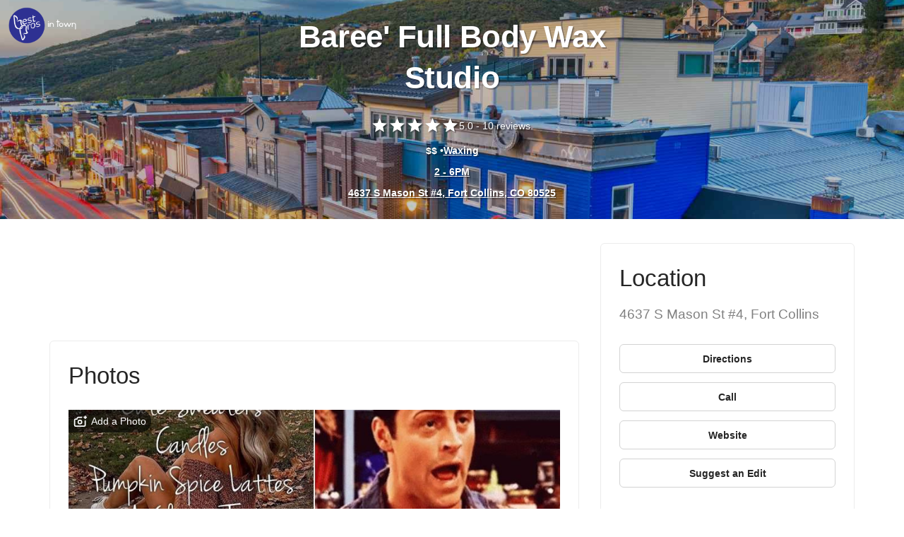

--- FILE ---
content_type: text/html
request_url: https://www.bestprosintown.com/co/fort-collins/baree-full-body-wax-studio-/
body_size: 16248
content:
<!DOCTYPE html><html lang="en"><head><meta charset="utf-8"><meta name="viewport" content="width=device-width,initial-scale=1"><title>Baree' Full Body Wax Studio, Fort Collins, CO - Reviews (38), Photos (41) - BestProsInTown</title><meta name="description" content="Read what people in Fort Collins are saying about their experience with Baree' Full Body Wax Studio at 4637 S Mason St #4 - hours, phone number, address and map."><meta name="keywords" content="Baree' Full Body Wax Studio in Fort Collins CO, Baree' Full Body Wax Studio 80525, Baree' Full Body Wax Studio 4637 S Mason St #4, Baree' Full Body Wax Studio Fort Collins hours"><link rel="canonical" href="https://www.bestprosintown.com/co/fort-collins/baree-full-body-wax-studio-/"><meta property="og:title" content="Baree' Full Body Wax Studio, Fort Collins, CO - Reviews (38), Photos (41) - BestProsInTown"><meta property="og:description" content="Read what people in Fort Collins are saying about their experience with Baree' Full Body Wax Studio at 4637 S Mason St #4 - hours, phone number, address and map."><meta property="og:image" content="https://cdn6.localdatacdn.com/images/5203589/m_baree_full_body_wax_studio_photo.jpg?q=695e22b2a8f5c"><meta property="og:type" content="website"><script>var clicky_site_ids=clicky_site_ids||[];clicky_site_ids.push(101189470)</script><script async="" src="//pagead2.googlesyndication.com/pagead/js/adsbygoogle.js"></script><script async="" src="//static.getclicky.com/js"></script><script type="application/ld+json">{
            "@context": "http://schema.org/",
            "@type": "LocalBusiness",
            "url": "https://www.bestprosintown.com/co/fort-collins/baree-full-body-wax-studio-/",
            "name": "Baree&#039; Full Body Wax Studio",
             "priceRange": "$$",
             "address": {
                "addressLocality": "Fort Collins",
                "addressRegion": "Colorado",
                "streetAddress": "4637 S Mason St #4",
                "postalCode": "80525",
                "addressCountry": "US"            },
             "aggregateRating": {
                    "@type": "AggregateRating",
                    "worstRating": "1",
                    "bestRating": "5",
                    "ratingValue": "5",
                    "ratingCount": "10"
                },
             "telephone": "(970) 308-3318",
            "openingHours": ["Mo  2:00 - 18:00 ", "Tu  9:00 - 18:00 ", "We  2:00 - 18:00 ", "Th  10:00 - 19:00 ", "Fr  2:00 - 17:00 ", "Sa  11:00 - 15:00 ", "Su  12:00 - 15:00 "]        }</script><script type="application/ld+json">{
    "@context": "http://schema.org",
    "@type": "ItemList",
    "itemListElement": [
        {
            "@context": "https://schema.org",
            "@type": "ImageObject",
            "position": 1,
            "url": "https://cdn6.localdatacdn.com/images/5203589/m_baree_full_body_wax_studio_photo.jpg?q=695e22b2a8f5c",
            "contentUrl": "https://cdn6.localdatacdn.com/images/5203589/m_baree_full_body_wax_studio_photo.jpg?q=695e22b2a8f5c",
            "thumbnailUrl": "https://cdn6.localdatacdn.com/images/5203589/m_baree_full_body_wax_studio_photo.jpg?q=695e22b2a8f5c",
            "author": {
                "@type": "Person",
                "name": "Unknown User"
            },
            "encodingFormat": "image/jpg",
            "isFamilyFriendly": "true",
            "uploadDate": "2025-10-31 23:03:14",
            "caption": "Baree' Full Body Wax Studio",
            "contentLocation": {
                "@type": "Place",
                "address": {
                    "@type": "PostalAddress",
                    "streetAddress": "4637 S Mason St #4",
                    "addressLocality": "Fort Collins",
                    "addressRegion": "Colorado",
                    "postalCode": "80525",
                    "addressCountry": "US"
                }
            }
        }
    ]
}</script><script>!function(t,h,e,j,s,n){t.hj=t.hj||function(){(t.hj.q=t.hj.q||[]).push(arguments)},t._hjSettings={hjid:1880195,hjsv:6},s=h.getElementsByTagName("head")[0],(n=h.createElement("script")).async=1,n.src="https://static.hotjar.com/c/hotjar-"+t._hjSettings.hjid+".js?sv="+t._hjSettings.hjsv,s.appendChild(n)}(window,document)</script><style>input[type=submit].btn{font-size:.85714286em;font-weight:700;padding-left:0;padding-right:0}.btn{font-family:'Open Sans',Helvetica,Arial,sans-serif;-webkit-transition:.1s linear;-moz-transition:.1s linear;border-radius:6px;padding-top:.46428571em;padding-bottom:.46428571em;border:1px solid #252525;border-width:1px;line-height:1.85714286em}html{font-family:sans-serif;-ms-text-size-adjust:100%;-webkit-text-size-adjust:100%}body{margin:0}details,footer,header,menu,section{display:block}[hidden]{display:none}a{background-color:transparent}a:active,a:hover{outline:0}h1{font-size:2em;margin:.67em 0}img{border:0}svg:not(:root){overflow:hidden}pre{overflow:auto}pre{font-family:monospace,monospace;font-size:1em}input{color:inherit;font:inherit;margin:0}html input[type=button],input[type=reset],input[type=submit]{-webkit-appearance:button;cursor:pointer}html input[disabled]{cursor:default}input::-moz-focus-inner{border:0;padding:0}input{line-height:normal}input[type=checkbox],input[type=radio]{box-sizing:border-box;padding:0}input[type=number]::-webkit-inner-spin-button,input[type=number]::-webkit-outer-spin-button{height:auto}input[type=search]{-webkit-appearance:textfield;-moz-box-sizing:content-box;-webkit-box-sizing:content-box;box-sizing:content-box}input[type=search]::-webkit-search-cancel-button,input[type=search]::-webkit-search-decoration{-webkit-appearance:none}table{border-collapse:collapse;border-spacing:0}@media print{*,:after,:before{background:0 0!important;color:#000!important;box-shadow:none!important;text-shadow:none!important}a,a:visited{text-decoration:underline}a[href]:after{content:" (" attr(href) ")"}blockquote,pre{border:1px solid #999;page-break-inside:avoid}img{page-break-inside:avoid}img{max-width:100%!important}h2,h3,p{orphans:3;widows:3}h2,h3{page-break-after:avoid}.label{border:1px solid #000}.table{border-collapse:collapse!important}}@font-face{font-family:'Glyphicons Halflings';src:url('../fonts/glyphicons-halflings-regular.eot');src:url('../fonts/glyphicons-halflings-regular.eot?#iefix') format('embedded-opentype'),url('../fonts/glyphicons-halflings-regular.woff') format('woff'),url('../fonts/glyphicons-halflings-regular.ttf') format('truetype'),url('../fonts/glyphicons-halflings-regular.svg#glyphicons_halflingsregular') format('svg')}*{-webkit-box-sizing:border-box;-moz-box-sizing:border-box;box-sizing:border-box}:after,:before{-webkit-box-sizing:border-box;-moz-box-sizing:border-box;box-sizing:border-box}html{font-size:10px;-webkit-tap-highlight-color:transparent}body{font-family:"Helvetica Neue",Helvetica,Arial,sans-serif;font-size:14px;line-height:1.42857143;color:#333;background-color:#fff}input{font-family:inherit;font-size:inherit;line-height:inherit}a{color:#337ab7;text-decoration:none}a:focus,a:hover{color:#23527c;text-decoration:underline}a:focus{outline:thin dotted;outline:5px auto -webkit-focus-ring-color;outline-offset:-2px}img{vertical-align:middle}.h1,.h2,.h3,.h4,.h5,.h6,h1,h2,h3,h4,h5,h6{font-family:inherit;font-weight:500;line-height:1.1;color:inherit}.h1,.h2,.h3,h1,h2,h3{margin-top:20px;margin-bottom:10px}.h4,.h5,.h6,h4,h5,h6{margin-top:10px;margin-bottom:10px}.h1,h1{font-size:36px}.h2,h2{font-size:30px}.h3,h3{font-size:24px}.h4,h4{font-size:18px}.h5,h5{font-size:14px}.h6,h6{font-size:12px}p{margin:0 0 10px}.lead{margin-bottom:20px;font-size:16px;font-weight:300;line-height:1.4}@media (min-width:768px){.lead{font-size:21px}}.text-center{text-align:center}ol,ul{margin-top:0;margin-bottom:10px}ol ol,ol ul,ul ol,ul ul{margin-bottom:0}.list-inline{padding-left:0;list-style:none;margin-left:-5px}.list-inline>li{display:inline-block;padding-left:5px;padding-right:5px}blockquote{padding:10px 20px;margin:0 0 20px;font-size:17.5px;border-left:5px solid #eee}blockquote ol:last-child,blockquote p:last-child,blockquote ul:last-child{margin-bottom:0}blockquote footer{display:block;font-size:80%;line-height:1.42857143;color:#777}blockquote footer:before{content:'\2014 \00A0'}address{margin-bottom:20px;font-style:normal;line-height:1.42857143}pre{font-family:Menlo,Monaco,Consolas,"Courier New",monospace}pre{display:block;padding:9.5px;margin:0 0 10px;font-size:13px;line-height:1.42857143;word-break:break-all;word-wrap:break-word;color:#333;background-color:#f5f5f5;border:1px solid #ccc;border-radius:4px}.container{margin-right:auto;margin-left:auto;padding-left:15px;padding-right:15px}@media (min-width:768px){.container{width:750px}}@media (min-width:992px){.container{width:970px}}@media (min-width:1200px){.container{width:1170px}}.row{margin-left:-15px;margin-right:-15px}.col-lg-3,.col-md-4,.col-md-5,.col-md-6,.col-md-8,.col-sm-12,.col-sm-4,.col-sm-5,.col-sm-6,.col-sm-7{position:relative;min-height:1px;padding-left:15px;padding-right:15px}@media (min-width:768px){.col-sm-12,.col-sm-4,.col-sm-5,.col-sm-6,.col-sm-7{float:left}.col-sm-12{width:100%}.col-sm-7{width:58.33333333%}.col-sm-6{width:50%}.col-sm-5{width:41.66666667%}.col-sm-4{width:33.33333333%}}@media (min-width:992px){.col-md-4,.col-md-5,.col-md-6,.col-md-8{float:left}.col-md-8{width:66.66666667%}.col-md-6{width:50%}.col-md-5{width:41.66666667%}.col-md-4{width:33.33333333%}}@media (min-width:1200px){.col-lg-3{float:left}.col-lg-3{width:25%}}table{background-color:transparent}caption{padding-top:8px;padding-bottom:8px;color:#777;text-align:left}.table{width:100%;max-width:100%;margin-bottom:20px}.table .table{background-color:#fff}label{display:inline-block;max-width:100%;margin-bottom:5px;font-weight:700}input[type=search]{-webkit-box-sizing:border-box;-moz-box-sizing:border-box;box-sizing:border-box}input[type=checkbox],input[type=radio]{margin:4px 0 0;line-height:normal}input[type=file]{display:block}input[type=range]{display:block;width:100%}input[type=checkbox]:focus,input[type=file]:focus,input[type=radio]:focus{outline:thin dotted;outline:5px auto -webkit-focus-ring-color;outline-offset:-2px}input[type=search]{-webkit-appearance:none}@media screen and (-webkit-min-device-pixel-ratio:0){input[type=date],input[type=datetime-local],input[type=month],input[type=time]{line-height:34px}input[type=date].input-sm,input[type=datetime-local].input-sm,input[type=month].input-sm,input[type=time].input-sm{line-height:30px}input[type=date].input-lg,input[type=datetime-local].input-lg,input[type=month].input-lg,input[type=time].input-lg{line-height:46px}}.radio{position:relative;display:block;margin-top:10px;margin-bottom:10px}.radio label{min-height:20px;padding-left:20px;margin-bottom:0;font-weight:400;cursor:pointer}.radio input[type=radio]{position:absolute;margin-left:-20px}.radio+.radio{margin-top:-5px}input[type=checkbox].disabled,input[type=checkbox][disabled],input[type=radio].disabled,input[type=radio][disabled]{cursor:not-allowed}.input-sm{height:30px;padding:5px 10px;font-size:12px;line-height:1.5;border-radius:3px}.input-lg{height:46px;padding:10px 16px;font-size:18px;line-height:1.33;border-radius:6px}.input-lg+.form-control-feedback{width:46px;height:46px;line-height:46px}.input-sm+.form-control-feedback{width:30px;height:30px;line-height:30px}.btn{display:inline-block;margin-bottom:0;font-weight:400;text-align:center;vertical-align:middle;touch-action:manipulation;cursor:pointer;background-image:none;border:1px solid transparent;white-space:nowrap;padding:6px 12px;font-size:14px;line-height:1.42857143;border-radius:4px;-webkit-user-select:none;-moz-user-select:none;-ms-user-select:none;user-select:none}.btn.active.focus,.btn.active:focus,.btn.focus,.btn:active.focus,.btn:active:focus,.btn:focus{outline:thin dotted;outline:5px auto -webkit-focus-ring-color;outline-offset:-2px}.btn.focus,.btn:focus,.btn:hover{color:#333;text-decoration:none}.btn.active,.btn:active{outline:0;background-image:none;-webkit-box-shadow:inset 0 3px 5px rgba(0,0,0,.125);box-shadow:inset 0 3px 5px rgba(0,0,0,.125)}.btn-primary{color:#fff;background-color:#337ab7;border-color:#2e6da4}.btn-primary.active,.btn-primary.focus,.btn-primary:active,.btn-primary:focus,.btn-primary:hover{color:#fff;background-color:#286090;border-color:#204d74}.btn-primary.active,.btn-primary:active{background-image:none}input[type=button].btn-block,input[type=reset].btn-block,input[type=submit].btn-block{width:100%}.container:after,.container:before,.row:after,.row:before{content:" ";display:table}.container:after,.row:after{clear:both}.show{display:block!important}.hidden{display:none!important;visibility:hidden!important}@-ms-viewport{width:device-width}@font-face{font-family:stack-interface;src:url('../fonts/stack-interface.eot?33839631');src:url('../fonts/stack-interface.eot?33839631#iefix') format('embedded-opentype'),url('../fonts/stack-interface.woff2?33839631') format('woff2'),url('../fonts/stack-interface.woff?33839631') format('woff'),url('../fonts/stack-interface.ttf?33839631') format('truetype'),url('../fonts/stack-interface.svg?33839631#stack-interface') format('svg');font-weight:400;font-style:normal}[class*=" stack-"]:before,[class^=stack-]:before{font-family:stack-interface;font-style:normal;font-weight:400;speak:none;display:inline-block;text-decoration:inherit;width:1em;margin-right:.2em;text-align:center;font-variant:normal;text-transform:none;line-height:1em;margin-left:.2em;-webkit-font-smoothing:antialiased;-moz-osx-font-smoothing:grayscale}body:after{display:none}.lightbox{position:fixed;top:50%!important;transform:translate3d(0,-50%,0);left:0;width:100%;z-index:10000;text-align:center;line-height:0;font-weight:400}.lightbox a img{border:none}.screens_list_wrap{position:relative;height:200px;overflow:hidden;margin-bottom:15px}.clear{clear:both}.clear:after{content:'';display:block;font-size:0;line-height:0;clear:both;overflow:hidden}.screens_list_wrap .big_pic{float:left;width:24%;height:200px;margin-right:1%;position:relative;overflow:hidden}.screens_list_wrap .big_pic img{width:100%;height:100%;object-fit:cover}@media (max-width:740px){.screens_list_wrap{position:relative;height:146px;overflow:hidden;margin-bottom:15px}.screens_list_wrap .big_pic{width:62%;height:146px;margin-right:2%;position:relative;overflow:hidden}}.modal{display:none;position:fixed;top:0;left:0;right:0;bottom:0;background:#000000a3;width:100%;height:100%;z-index:9999;align-items:center;justify-content:center;background-color:red}.close-modal{position:absolute;width:25px;height:25px;border:1px solid #51ab6d;right:8px;cursor:pointer;transition:.2s}.close-modal:hover{transform:scale(1.1)}*,a,h1,h2,h3,h4,h5,h6,p,ul{margin:0;padding:0}html{font-size:87.5%}@media all and (max-width:768px){html{font-size:81.25%}}body{font-size:1em;line-height:1.85714286em;-webkit-font-smoothing:antialiased;-moz-osx-font-smoothing:grayscale;font-family:"Open Sans",Helvetica,Arial,sans-serif;color:#666;font-weight:400}.h1,.h2,.h3,.h4,.h5,.h6,h1,h2,h3,h4,h5,h6{font-family:"Open Sans",Helvetica,Arial,sans-serif;color:#252525;font-weight:300;font-variant-ligatures:common-ligatures;margin-top:0;margin-bottom:0}.h1,h1{font-size:3.14285714em;line-height:1.31818182em}.h2,h2{font-size:2.35714286em;line-height:1.36363636em}.h3,h3{font-size:1.78571429em;line-height:1.5em}.h4,h4{font-size:1.35714286em;line-height:1.68421053em}.h5,h5{font-size:1em;line-height:1.85714286em}.h6,h6{font-size:.85714286em;line-height:2.16666667em}.lead{font-size:1.35714286em;line-height:1.68421053em}@media all and (max-width:767px){.h1,h1{font-size:2.35714286em;line-height:1.36363636em}.h2,h2{font-size:1.78571429em;line-height:1.5em}.h3,h3{font-size:1.35714286em;line-height:1.85714286em}.lead{font-size:1.35714286em;line-height:1.68421053em}}blockquote,ol,p,pre,table,ul{margin-bottom:1.85714286em}ol,ul{list-style:none;line-height:1.85714286em}ol{list-style-type:upper-roman;list-style-position:inside}blockquote{font-size:1.78571429em;line-height:1.5em;padding:0;margin:0;border-left:0}#map{height:400px}a:active,a:focus,a:hover{text-decoration:none;outline:0}.type--fine-print{font-size:.85714286em}body{overflow-x:hidden}.pos-absolute{position:absolute}.pos-absolute.container{left:0;right:0}.block{display:block}.height-10,.height-100,.height-20,.height-30,.height-40,.height-50,.height-60,.height-70,.height-80,.height-90{height:auto;padding:5em 0}@media all and (max-width:767px){.height-10,.height-100,.height-20,.height-30,.height-40,.height-50,.height-60,.height-70,.height-80,.height-90{height:auto;padding:4em 0}}@media all and (min-height:600px) and (min-width:767px){.height-10{height:10vh}.height-20{height:20vh}.height-30{height:30vh}.height-40{height:40vh}.height-50{height:50vh}.height-60{height:60vh}.height-70{height:70vh}.height-80{height:80vh}.height-90{height:90vh}.height-100{height:100vh}}img{max-width:100%;margin-bottom:1.85714286em}.imagebg{position:relative}.imagebg .container{z-index:2}.imagebg .container:not(.pos-absolute){position:relative}.imagebg:not(.image--light) blockquote,.imagebg:not(.image--light) h1,.imagebg:not(.image--light) h2,.imagebg:not(.image--light) h3,.imagebg:not(.image--light) h4,.imagebg:not(.image--light) h5,.imagebg:not(.image--light) h6,.imagebg:not(.image--light) p,.imagebg:not(.image--light) ul{color:#fff;text-shadow:rgba(0,0,0,.2) 1px 1px 1px,rgba(0,0,0,.2) 2px 2px 0}.btn{font-family:"Open Sans",Helvetica,Arial,sans-serif;transition:.1s linear;-webkit-transition:.1s linear;-moz-transition:.1s linear;border-radius:6px;padding-top:.46428571em;padding-bottom:.46428571em;padding-right:2.78571429em;padding-left:2.78571429em;border:1px solid #252525;border-width:1px;font-size:inherit;line-height:1.85714286em}.btn .btn__text,.btn i{color:#252525;border-color:#252525;font-weight:700;font-size:.85714286em}.btn[class*=col-]{margin-left:0;margin-right:0}.btn:active{box-shadow:none;-webkit-box-shadow:none}.btn.bg--dark{border-color:transparent!important}.btn.bg--dark .btn__text{color:#fff;text-shadow:rgba(0,0,0,.2) 1px 1px 1px,rgba(0,0,0,.2) 2px 2px 0}.btn.bg--dark .btn__text i{color:#fff;text-shadow:rgba(0,0,0,.2) 1px 1px 1px,rgba(0,0,0,.2) 2px 2px 0}.btn.bg--dark:hover{opacity:.9}@media all and (min-width:768px){.btn+.btn{margin-left:1.85714286em}}.btn:first-child{margin-left:0}.btn:last-child{margin-right:0}ul:last-child{margin:0}.list-inline li{padding:0 1em;margin-left:0}.list-inline li:first-child{padding-left:0}.list-inline li:last-child{padding-right:0}label{margin:0;font-size:1.14285714em;font-weight:400}input[type=submit]{background:0 0;outline:0;border:none;background:#4a90e2;padding:.46428571em 2.78571429em .46428571em 2.78571429em;color:#fff;text-shadow:rgba(0,0,0,.2) 1px 1px 1px,rgba(0,0,0,.2) 2px 2px 0}@keyframes load{0%{opacity:0;width:0}50%{width:100%;opacity:.8;left:0}100%{left:100%;opacity:0}}.boxed{position:relative;overflow:hidden;padding:1.85714286em;margin-bottom:30px}.boxed.boxed--lg{padding:2.78571429em}.boxed.boxed--border{border:1px solid #ececec}.boxed>div[class*=col-]:first-child:not(.boxed){padding-left:0}.boxed>div[class*=col-]:last-child:not(.boxed){padding-right:0}img+.boxed{margin-top:-1.85714286em}@media all and (max-width:767px){.boxed{padding:1.23809524em;margin-bottom:15px}.boxed.boxed--lg{padding:1.23809524em}.boxed div[class*=col-]:not(.boxed){padding:0}.boxed:last-child{margin-bottom:15px}}.slides:not(.flickity-enabled) li.imagebg:not(:first-child){display:none}.slides:not(.flickity-enabled) li.imagebg:first-child{background:#252525;animation:backgroundLoad .5s ease alternate infinite}.slides:not(.flickity-enabled) li.imagebg:first-child .container{opacity:0}@keyframes backgroundLoad{0%{background:#252525}100%{background:#3f3f3f}}.slider.height-10{height:auto}@media all and (min-width:768px){.slider.height-10 .slides li.imagebg{min-height:10vh}}.slider.height-20{height:auto}@media all and (min-width:768px){.slider.height-20 .slides li.imagebg{min-height:20vh}}.slider.height-30{height:auto}@media all and (min-width:768px){.slider.height-30 .slides li.imagebg{min-height:30vh}}.slider.height-40{height:auto}@media all and (min-width:768px){.slider.height-40 .slides li.imagebg{min-height:40vh}}.slider.height-50{height:auto}@media all and (min-width:768px){.slider.height-50 .slides li.imagebg{min-height:50vh}}.slider.height-60{height:auto}@media all and (min-width:768px){.slider.height-60 .slides li.imagebg{min-height:60vh}}.slider.height-70{height:auto}@media all and (min-width:768px){.slider.height-70 .slides li.imagebg{min-height:70vh}}.slider.height-80{height:auto}@media all and (min-width:768px){.slider.height-80 .slides li.imagebg{min-height:80vh}}.slider.height-90{height:auto}@media all and (min-width:768px){.slider.height-90 .slides li.imagebg{min-height:90vh}}.slider.height-100{height:auto}@media all and (min-width:768px){.slider.height-100 .slides li.imagebg{min-height:100vh}}.slider[data-paging=true]:not(section){margin-bottom:3.71428571em}.slider:not([data-paging=true]) .slides{margin:0}section.slider{padding:0}section.slider.height-10{height:auto}@media all and (min-width:768px){section.slider.height-10 .slides li.imagebg{min-height:10vh}}section.slider.height-20{height:auto}@media all and (min-width:768px){section.slider.height-20 .slides li.imagebg{min-height:20vh}}section.slider.height-30{height:auto}@media all and (min-width:768px){section.slider.height-30 .slides li.imagebg{min-height:30vh}}section.slider.height-40{height:auto}@media all and (min-width:768px){section.slider.height-40 .slides li.imagebg{min-height:40vh}}section.slider.height-50{height:auto}@media all and (min-width:768px){section.slider.height-50 .slides li.imagebg{min-height:50vh}}section.slider.height-60{height:auto}@media all and (min-width:768px){section.slider.height-60 .slides li.imagebg{min-height:60vh}}section.slider.height-70{height:auto}@media all and (min-width:768px){section.slider.height-70 .slides li.imagebg{min-height:70vh}}section.slider.height-80{height:auto}@media all and (min-width:768px){section.slider.height-80 .slides li.imagebg{min-height:80vh}}section.slider.height-90{height:auto}@media all and (min-width:768px){section.slider.height-90 .slides li.imagebg{min-height:90vh}}section.slider.height-100{height:auto}@media all and (min-width:768px){section.slider.height-100 .slides li.imagebg{min-height:100vh}}section.slider .slides{margin:0}.modal-container{transition:.3s linear;-webkit-transition:.3s linear;-moz-transition:.3s linear;padding:0;visibility:hidden;opacity:0;z-index:-1;position:fixed;width:100%;height:100%;top:0;left:0}.modal-container.modal-active{opacity:1;visibility:visible;z-index:999}.modal-container:before{background:rgba(0,0,0,.85);content:"";position:fixed;width:100%;height:100%;top:0;left:0;z-index:1}.modal-container .modal-content{backface-visibility:hidden;position:fixed;z-index:2;top:50%;left:50%;max-height:100%;overflow-y:scroll;border:none;transform:translate3d(-50%,-50%,0);-webkit-transform:translate3d(-50%,-50%,0);padding:0;border-radius:0;box-shadow:none}.modal-container .modal-content:not(.height--natural){width:50%;height:50%}.modal-container .modal-content iframe{width:100%;outline:0;border:none;height:100%;backface-visibility:hidden}.modal-container .modal-content iframe:first-child+.modal-close-cross:last-child{top:-3.71428571em}@media all and (max-width:767px){.modal-container .modal-content{width:97%!important;height:auto!important;padding-top:2em;padding-bottom:2em}}@keyframes from-bottom{from{transform:translate3d(0,100%,0);-webkit-transform:translate3d(0,100%,0);opacity:0}to{transform:translate3d(0,0,0);-webkit-transform:translate3d(0,0,0);opacity:1}}@-moz-keyframes from-bottom{from{transform:translate3d(0,100%,0);-webkit-transform:translate3d(0,100%,0);opacity:0}to{transform:translate3d(0,0,0);-webkit-transform:translate3d(0,0,0);opacity:1}}@-webkit-keyframes from-bottom{from{transform:translate3d(0,100%,0);-webkit-transform:translate3d(0,100%,0);opacity:0}to{transform:translate3d(0,0,0);-webkit-transform:translate3d(0,0,0);opacity:1}}@keyframes from-top{from{transform:translate3d(0,-100%,0);-webkit-transform:translate3d(0,-100%,0);opacity:0}to{transform:translate3d(0,0,0);-webkit-transform:translate3d(0,0,0);opacity:1}}@-moz-keyframes from-top{from{transform:translate3d(0,-100%,0);-webkit-transform:translate3d(0,-100%,0);opacity:0}to{transform:translate3d(0,0,0);-webkit-transform:translate3d(0,0,0);opacity:1}}@-webkit-keyframes from-top{from{transform:translate3d(0,-100%,0);-webkit-transform:translate3d(0,-100%,0);opacity:0}to{transform:translate3d(0,0,0);-webkit-transform:translate3d(0,0,0);opacity:1}}@keyframes from-left{from{transform:translate3d(-100%,0,0);-webkit-transform:translate3d(-100%,0,0);opacity:0}to{transform:translate3d(0,0,0);-webkit-transform:translate3d(0,0,0);opacity:1}}@-moz-keyframes from-left{from{transform:translate3d(-100%,0,0);-webkit-transform:translate3d(-100%,0,0);opacity:0}to{transform:translate3d(0,0,0);-webkit-transform:translate3d(0,0,0);opacity:1}}@-webkit-keyframes from-left{from{transform:translate3d(-100%,0,0);-webkit-transform:translate3d(-100%,0,0);opacity:0}to{transform:translate3d(0,0,0);-webkit-transform:translate3d(0,0,0);opacity:1}}@keyframes from-right{from{transform:translate3d(100%,0,0);-webkit-transform:translate3d(100%,0,0);opacity:1}to{transform:translate3d(0,0,0);-webkit-transform:translate3d(0,0,0);opacity:1}}@-moz-keyframes from-right{from{transform:translate3d(100%,0,0);-webkit-transform:translate3d(100%,0,0);opacity:0}to{transform:translate3d(0,0,0);-webkit-transform:translate3d(0,0,0);opacity:1}}@-webkit-keyframes from-right{from{transform:translate3d(100%,0,0);-webkit-transform:translate3d(100%,0,0);opacity:0}to{transform:translate3d(0,0,0);-webkit-transform:translate3d(0,0,0);opacity:1}}@keyframes fade-out{0%{opacity:1}100%{opacity:0}}@-webkit-keyframes fade-out{0%{opacity:1}100%{opacity:0}}@-moz-keyframes fade-out{0%{opacity:1}100%{opacity:0}}iframe{width:100%;min-height:240px;border:none}@media all and (max-width:767px){iframe{min-height:220px}}@-webkit-keyframes loading-spinner{0%{-webkit-transform:scale(0)}100%{-webkit-transform:scale(1);opacity:0}}@keyframes loading-spinner{0%{-webkit-transform:scale(0);transform:scale(0)}100%{-webkit-transform:scale(1);transform:scale(1);opacity:0}}body{background:#fff}a{color:#4a90e2}.bg--dark{background:#252525}.bg--dark:not(.nav-bar):not(.bar){color:#fff}.bg--dark:not(.nav-bar):not(.bar) h1,.bg--dark:not(.nav-bar):not(.bar) h2,.bg--dark:not(.nav-bar):not(.bar) h3,.bg--dark:not(.nav-bar):not(.bar) h4,.bg--dark:not(.nav-bar):not(.bar) h5,.bg--dark:not(.nav-bar):not(.bar) h6,.bg--dark:not(.nav-bar):not(.bar) i,.bg--dark:not(.nav-bar):not(.bar) p,.bg--dark:not(.nav-bar):not(.bar) span:not(.btn__text){color:#fff}.bg--dark:not(.nav-bar):not(.bar) a:not(.btn){color:#fff;text-shadow:rgba(0,0,0,.2) 1px 1px 1px,rgba(0,0,0,.2) 2px 2px 0}.bg--primary{background:#4a90e2}.bg--primary a:not(.btn),.bg--primary p,.bg--primary span,.bg--primary ul{color:#fff;text-shadow:rgba(0,0,0,.2) 1px 1px 1px,rgba(0,0,0,.2) 2px 2px 0}.bg--primary h1,.bg--primary h2,.bg--primary h3,.bg--primary h4,.bg--primary h5,.bg--primary h6,.bg--primary i{color:#fff;text-shadow:rgba(0,0,0,.2) 1px 1px 1px,rgba(0,0,0,.2) 2px 2px 0}@keyframes blink{0%{opacity:1}50%{opacity:0}100%{opacity:1}}@-webkit-keyframes blink{0%{opacity:1}50%{opacity:0}100%{opacity:1}}@keyframes bulge{0%{transform:scale(1)}50%{transform:scale(1.3)}100%{transform:scale(1)}}@-webkit-keyframes bulge{0%{transform:scale(1)}50%{transform:scale(1.3)}100%{transform:scale(1)}}div.right{float:right}div.left{float:left}footer,section{padding-top:2.42857143em;padding-bottom:2.42857143em}@media all and (max-width:767px){footer,section{padding:2.57142857em 0}}div[class*=col-]>div[class*=col-]:first-child{padding-left:0}div[class*=col-]>div[class*=col-]:last-child{padding-right:0}@media all and (min-width:768px){.mb--1{margin-bottom:1.85714286em}}.container .container{max-width:100%}@keyframes fadeInUp{from{opacity:0;transform:translate3d(0,50px,0);-webkit-transform:translate3d(0,50px,0)}to{opacity:1;transform:translate3d(0,0,0);-webkit-transform:translate3d(0,0,0);-webkit-font-smoothing:antialiased}}@-webkit-keyframes fadeInUp{from{opacity:0;transform:translate3d(0,50px,0);-webkit-transform:translate3d(0,50px,0)}to{opacity:1;transform:translate3d(0,0,0);-webkit-transform:translate3d(0,0,0);-webkit-font-smoothing:antialiased}}@keyframes fadeInDown{from{opacity:0;transform:translate3d(0,-100px,0);-webkit-transform:translate3d(0,-100px,0)}to{opacity:1;transform:translate3d(0,0,0);-webkit-transform:translate3d(0,0,0);-webkit-font-smoothing:antialiased}}@-webkit-keyframes fadeInDown{from{opacity:0;transform:translate3d(0,-100px,0);-webkit-transform:translate3d(0,-100px,0)}to{opacity:1;transform:translate3d(0,0,0);-webkit-transform:translate3d(0,0,0);-webkit-font-smoothing:antialiased}}@keyframes fadeOutUp{from{opacity:1;transform:translate3d(0,0,0);-webkit-transform:translate3d(0,0,0)}to{opacity:0;transform:translate3d(0,-50px,0);-webkit-transform:translate3d(0,-50px,0);-webkit-font-smoothing:antialiased}}@-webkit-keyframes fadeOutUp{from{opacity:1;transform:translate3d(0,0,0);-webkit-transform:translate3d(0,0,0)}to{opacity:0;transform:translate3d(0,-50px,0);-webkit-transform:translate3d(0,-50px,0);-webkit-font-smoothing:antialiased}}@keyframes fadeOutRight{from{opacity:1;transform:translate3d(0,0,0);-webkit-transform:translate3d(0,0,0)}to{opacity:0;transform:translate3d(50px,0,0);-webkit-transform:translate3d(50px,0,0);-webkit-font-smoothing:antialiased}}@-webkit-keyframes fadeOutRight{from{opacity:1;transform:translate3d(0,0,0);-webkit-transform:translate3d(0,0,0)}to{opacity:0;transform:translate3d(50px,0,0);-webkit-transform:translate3d(50px,0,0);-webkit-font-smoothing:antialiased}}@keyframes fadeInLeft{from{opacity:0;transform:translate3d(-50px,0,0);-webkit-transform:translate3d(-50px,0,0)}to{opacity:1;transform:translate3d(0,0,0);-webkit-transform:translate3d(0,0,0);-webkit-font-smoothing:antialiased}}@-webkit-keyframes fadeInLeft{from{opacity:0;transform:translate3d(-50px,0,0);-webkit-transform:translate3d(-50px,0,0)}to{opacity:1;transform:translate3d(0,0,0);-webkit-transform:translate3d(0,0,0);-webkit-font-smoothing:antialiased}}@keyframes pulse{0%{opacity:0;transform:scale(1);-webkit-transform:scale(1)}50%{opacity:1}100%{opacity:0;transform:scale(2);-webkit-transform:scale(2)}}@-webkit-keyframes pulse{0%{opacity:0;transform:scale(1);-webkit-transform:scale(1)}50%{opacity:1}100%{opacity:0;transform:scale(2);-webkit-transform:scale(2)}}@keyframes kenBurns{0%{transform:scale(1)}100%{transform:scale(1.1)}}@-webkit-keyframes kenBurns{0%{transform:scale(1)}100%{transform:scale(1.1)}}section:not(.unpad):not(.imagebg):not([class*=bg--]):not(.imageblock):not(
.unpad--bottom
):not(.border--bottom):not(.space--xxs)+section:not(.unpad):not(.imagebg):not([class*=bg--]):not(.imageblock):not(
.border--bottom
):not(.space--xxs){padding-top:0}section:not(.unpad):not(.imagebg):not([class*=bg--]):not(.imageblock):not(
.unpad--bottom
):not(.border--bottom)+footer:not(.unpad):not(.imagebg):not([class*=bg--]):not(.imageblock):not(
.unpad--bottom
):not(.border--bottom){padding-top:0}section.bg--dark+section.bg--dark{padding-top:0}section.bg--dark:last-of-type+footer.bg--dark{background:#1b1b1b}section.text-center div[class*=col-]:first-child:last-child{margin:0 auto;float:none}@media all and (max-width:1024px){html{font-size:80%}}.h1,h1{letter-spacing:-.01em}.h1:not(:last-child),h1:not(:last-child){margin-bottom:.59090909090909em}.h2,h2{margin-bottom:.78787878787879em}.h3,h3{margin-bottom:1.04em}blockquote{font-family:Merriweather,serif;font-style:italic;font-weight:300}blockquote:not(:last-child){margin-bottom:1.04em}blockquote>p{font-size:1em!important}.h4,h4{margin-bottom:1.36842105263158em;font-weight:400}.h5,h5{font-weight:600}.h5:not(:last-child),h5:not(:last-child){margin-bottom:1.85714286em}.h6,h6{font-weight:700}.h6:not(:last-child),h6:not(:last-child){margin-bottom:2.16666666666667em}span.h1:not(.inline-block),span.h2:not(.inline-block),span.h3:not(.inline-block),span.h4:not(.inline-block),span.h5:not(.inline-block),span.h6:not(.inline-block){display:block}[class*=bg-]:not(.bg--white):not(.bg--secondary) p,[class*=imagebg]:not(.image--light) p{opacity:.9}.lead{font-weight:400;color:grey}.lead:not(:last-child){margin-bottom:1.36842105263158em}.lead+.btn:last-child{margin-top:.92857143em}p:last-child{margin-bottom:0}pre{padding:.92857143em;background:#fafafa;border:1px solid #ececec;border-radius:6px;line-height:20px;max-height:500px}.text-block:not(:last-child){margin-bottom:1.85714286em}.text-block .h2,.text-block h2{margin-bottom:.3939393939394em}.text-block .h5,.text-block h5{margin:0}.text-block .h4,.text-block h4{margin-bottom:.3421052631579em}.text-block .h3,.text-block h3{margin-bottom:.52em}@media all and (min-width:768px){div[class*=col-] .text-block+.text-block{margin-top:3.71428571em}}a{color:#4a90e2;font-weight:700}a:hover{color:#2275d7;text-decoration:underline}a.block{font-weight:400;text-decoration:none;color:#666}label a,p a,span a{font-size:1em;text-decoration:underline;font-weight:400;line-height:1.85714286em}p+a:not(.btn){font-size:.85714286em;line-height:2.16666667em}.imagebg:not(.image--light) a{color:#fff;text-shadow:rgba(0,0,0,.2) 1px 1px 1px,rgba(0,0,0,.2) 2px 2px 0;font-weight:600}table{width:100%;border-collapse:separate}ul:not([class*=menu]) li>a{font-weight:400}ul:not([class*=menu]) li>a:hover{text-decoration:none}ol{list-style-position:outside;list-style-type:decimal}ol li:not(:last-child){margin-bottom:1.85714286em}ol.lead li:not(:last-child){margin-bottom:1.26315789473684em}.list-inline{margin-left:0;display:inline-block}.list-inline li{padding:0}.list-inline li:not(:last-child){margin-right:1.85714286em}.list-inline:not(:last-child){margin-right:1.85714286em}@media all and (max-width:767px){.list-inline:not(.social-list):not(.list-inline--images){display:block}.list-inline:not(.social-list):not(.list-inline--images) li{display:block;margin:0}.list-inline:not(.social-list):not(.list-inline--images) li:not(:last-child){margin-bottom:.46428571em}}@media all and (max-width:767px){.list-inline{min-width:100%}}.btn{position:relative}.btn:not([class*=primary]){border-color:#d3d3d3}.btn:not([class*=primary]):hover{border-color:#252525}.btn .label{top:-.92857143em;right:-3.71428571em}.btn+p.type--fine-print,.btn+span.type--fine-print{margin-top:1.08333333333334em}.btn.block{margin-left:0}.btn.block+.btn.block{margin-top:.92857143em}.btn:hover{transform:translate3d(0,-2px,0);-webkit-transform:translate3d(0,-2px,0)}p>.btn{text-decoration:none}@media all and (max-width:767px){.btn:not(:last-child){margin-bottom:1em}}.bg--dark .btn:not(.btn--primary){border-color:#3f3f3f}.bg--dark .btn:not(.btn--primary):hover{border-color:#656565}.bg--dark .btn .btn__text{color:#fff;text-shadow:rgba(0,0,0,.2) 1px 1px 1px,rgba(0,0,0,.2) 2px 2px 0}.imagebg:not(.image--light) .btn:not([class*=primary]){border-color:rgba(255,255,255,.3)}.imagebg:not(.image--light) .btn:not([class*=primary]):hover{border-color:#fff;text-shadow:rgba(0,0,0,.2) 1px 1px 1px,rgba(0,0,0,.2) 2px 2px 0}.imagebg.image--light .btn:not([class*=primary]){border-color:#252525;background:rgba(255,255,255,.3)}.imagebg.image--light .btn:not([class*=primary]):hover{background:rgba(255,255,255,.5)}.h1+.btn,h1+.btn{margin-top:1.85714286em}.h2+.btn,h2+.btn{margin-top:.92857143em}img:last-child{margin-bottom:3px}.imagebg h1,.imagebg h2,.imagebg h3,.imagebg h4,.imagebg h5,.imagebg h6{position:relative}.imagebg:not(.image--light) span{color:#fff;text-shadow:rgba(0,0,0,.2) 1px 1px 1px,rgba(0,0,0,.2) 2px 2px 0}section.cover.height-30.imagebg.text-center.slider.slider--ken-burns{background-image:url(http://bestprosintown.peremoha.org/imgTmp/small2.jpg);background-size:cover;background-position:center 42%;background-color:#00000038;background-repeat:no-repeat;background-blend-mode:color;min-height:310px;display:flex;align-items:center}.gallery>div[class*=col-]{margin-bottom:30px}.label{display:inline-block;font-size:9px;font-weight:700;letter-spacing:.5px;color:#fff;text-shadow:rgba(0,0,0,.2) 1px 1px 1px,rgba(0,0,0,.2) 2px 2px 0;text-transform:uppercase;height:26px;min-width:65px;padding:0 10px;text-align:center;border-radius:50px;position:absolute;z-index:3;top:1.23809524em;right:1.23809524em}.label:not([class*=bg--]){background:#31639c}.checkmark{display:block;float:left;margin-bottom:7px;margin-right:9px;position:relative;padding-left:12px}.checkmark:before{content:"\2713";color:#4a90e2;font-size:11px;display:block;width:20px;height:20px;position:absolute;top:2px;left:0}.boxed{border-radius:6px}.boxed:before{border-radius:6px}.boxed:not(:last-child){margin-bottom:30px}.boxed:not([class*=bg-]){background:#fff}.bg--dark .boxed:not([class*=bg-]),.imagebg:not(.image--light) .boxed:not([class*=bg-]){background:0 0;color:#fff;text-shadow:rgba(0,0,0,.2) 1px 1px 1px,rgba(0,0,0,.2) 2px 2px 0}.bg--dark .boxed:not([class*=bg-]).boxed--border,.imagebg:not(.image--light) .boxed:not([class*=bg-]).boxed--border{border-color:#3f3f3f}.bg--dark .boxed[class*=bg-].boxed--border,.imagebg:not(.image--light) .boxed[class*=bg-].boxed--border{border:none}.imagebg:not(.image--light) .boxed:not(.bg--white):not(.bg--none){background:rgba(20,20,20,.3)}.imagebg:not(.image--light) .boxed:not(.bg--white):not(.bg--none).boxed--border{border:none}.imagebg:not(.image--light) .boxed:not(.bg--white):not(.bg--none) .boxed{background:0 0}.feature:not(.boxed){margin-bottom:60px}.feature h5{margin:0}.feature h4{margin-bottom:.342105263157895em}.feature h4+p{max-width:22.28571429em}.feature i+h5{margin-top:1.85714286em}.feature i+h4{margin-top:.68421052631579em}.feature img{max-width:20px}.feature img+.boxed{border-radius:0 0 6px 6px;border-top:none}@media all and (min-width:768px){.row div[class*=col-]:first-child:nth-last-child(3) .feature,.row div[class*=col-]:nth-child(2):nth-last-child(2) .feature,.row div[class*=col-]:nth-child(3):last-child .feature{margin-bottom:0}}a.block>.feature{transition:.3s ease;-webkit-transition:.3s ease;-moz-transition:.3s ease}a.block:hover>.feature{box-shadow:0 1px 3px rgba(0,0,0,.12),0 1px 2px rgba(0,0,0,.24);box-shadow:0 0 25px 0 rgba(0,0,0,.04)}.feature-1{min-height:11.14285714em}.feature-1 p{margin:0}.feature-1 p.lead{min-height:auto}.feature-1 p.lead>span{display:flex;justify-content:space-between}.feature-1>img:first-child{border-radius:6px 6px 0 0}.feature-1>a.block img{border-radius:6px 6px 0 0}.feature-1>a.block+.feature__body{border-radius:0 0 6px 6px}@media all and (max-width:767px){.feature p{min-height:auto}.feature.boxed{margin-bottom:15px}.feature:not(.boxed){margin-bottom:30px}}.modal-container .modal-content:not(.height--natural){height:auto;width:auto}.modal-container .modal-content{max-height:95%;transform:translateX(-50%) translateY(-50%);-webkit-transform:translateX(-50%) translateY(-50%)}.modal-container .modal-content .feature:only-child{margin-bottom:0}.modal-container .modal-content .feature:only-child .boxed{margin-bottom:0}.modal-content{-ms-overflow-style:none}.modal-content::-webkit-scrollbar{display:none}@keyframes pulsate{0%{transform:scale(.1);opacity:0}50%{opacity:1}100%{transform:scale(1.2);opacity:0}}.cover .lead+.boxed{margin-top:3.71428571em}@media all and (min-width:768px){.cover .row .row:last-child{margin-top:5.57142857em}}.bg--dark input,.imagebg:not(.image--light) input{color:#666}.bg--dark label,.imagebg:not(.image--light) label{color:#fff;text-shadow:rgba(0,0,0,.2) 1px 1px 1px,rgba(0,0,0,.2) 2px 2px 0}input[type=submit].btn{font-size:.85714286em;font-weight:700;padding-left:0;padding-right:0}input[type=submit].btn.btn--primary{color:#fff;text-shadow:rgba(0,0,0,.2) 1px 1px 1px,rgba(0,0,0,.2) 2px 2px 0}.slider.boxed--border .slides li{border:1px solid #ececec}.slider .slides li .feature:not(.feature-9){margin-bottom:0}@media all and (min-width:768px){.h2+.slider,h2+.slider{margin-top:3.71428571em}}.comments__list li{padding:1.85714286em;border:1px solid #ececec;border-bottom:none}.comment__meta-wrap{display:flex;justify-content:space-between;align-items:center}.comments__list li:last-child{border-bottom:1px solid #ececec}.comments__list li:nth-child(odd){background:#fcfcfc}.comments__list li:nth-child(2n){background:#f9f9f9}.comments__list li:first-child{border-radius:6px 6px 0 0}.comments__list li:last-child{border-radius:0 0 6px 6px}@media all and (min-width:768px){.comments__list li{padding:2.78571429em}.screens_list_wrap .big_pic{width:60%}}.comment{overflow:hidden}.comment:not(:last-child){border-bottom:1px solid #ececec;padding-bottom:1.85714286em}.comment .comment__meta{font-size:.85714286em}.comment .comment__meta a{display:inline-block}.comment .comment__meta a:not(:first-child){margin-left:1.08333333333334em}.comment .comment__meta+p{margin-top:.92857143em}.comment .comment__body{width:100%;float:right}.comment .comment__body h5.type--fine-print{margin:0}.comment+.comment{margin-top:1.85714286em;padding-left:15%}.google_stars{background:url(/images/stars/null_stars.svg) no-repeat;background-position-y:3.4px;width:54px;height:16px}.fill{overflow:hidden}.google_stars .fill>img{filter:invert(54%) sepia(97%) saturate(1187%) hue-rotate(1deg) brightness(110%) contrast(105%);width:55px;height:16px;max-width:54px;position:relative;vertical-align:baseline}.product{margin-bottom:.92857143em}.product img{margin-bottom:.92857143em;transition:.3s ease;-webkit-transition:.3s ease;-moz-transition:.3s ease;backface-visibility:hidden}.product a:hover img{transform:translate3d(0,-5px,0);-webkit-transform:translate3d(0,-5px,0)}.product .label+img{margin-top:2.78571429em}.product h5{display:inline-block;margin-bottom:0;margin-right:.46428571em}.product .h4{margin-bottom:0}.product .h4:first-child{clear:left}.col-sm-6:not(.col-md-3) .product{text-align:center}footer .type--fine-print:not(p){opacity:.5}footer a{font-weight:400}footer:not(.bg--primary):not(.bg--dark) a{color:#666}footer a.type--fine-print:not(:first-child){margin-left:1.85714286em}footer .logo{max-height:1.67142857em}footer ul:not(.list-inline):not(.slides)>li{line-height:2.32142857em!important}@media all and (min-width:768px){footer .list-inline+.btn{position:relative;bottom:4px}footer .logo{margin:0}footer .logo:not(:last-child){margin-right:1.85714286em}footer.imagebg:not(.image--light) a,footer.imagebg:not(.image--light) p,footer.imagebg:not(.image--light) span{color:#fff;text-shadow:rgba(0,0,0,.2) 1px 1px 1px,rgba(0,0,0,.2) 2px 2px 0}}@media (max-width:525px){.screens_list_wrap .big_pic{width:48%}}.modal{display:none;position:fixed;top:0;left:0;right:0;bottom:0;background:#000000a3;width:100%;height:100%;z-index:9999;align-items:center;justify-content:center}.close-modal{position:absolute;width:25px;height:25px;border:1px solid #51ab6d;right:8px;cursor:pointer;transition:.2s}.close-modal:hover{transform:scale(1.1)}.feature-1{min-height:fit-content}#google-ads-1{margin-bottom:30px}#google-ads-1 iframe{min-height:fit-content}.ads{width:100%;height:250px;margin-top:10px}@media (min-width:768px){.ads{width:100%;height:90px;margin-top:10px}}.ads2{width:100%;height:250px}@media (min-width:768px){.ads2{width:100%;height:90px}}.modal{display:none;position:fixed;top:0;left:0;right:0;bottom:0;background:rgba(0,0,0,.6392156862745098);width:100%;height:100%;z-index:9999;align-items:center;justify-content:center}.close-modal{position:absolute;width:25px;height:25px;border:1px solid #51ab6d;right:8px;cursor:pointer;transition:.2s}.close-modal:hover{transform:scale(1.1)}.set_report,.set_report_badge{width:60%;min-width:320px;background:#fff;color:#232323;font-family:"Open Sans",sans-serif;font-size:13px;font-style:normal;font-weight:400;border-radius:5px}.set_report .container,.set_report_badge .container{width:auto;max-width:none;min-width:320px;margin:8px 0}.set_report input,.set_report_badge input{width:100%;background:#fff;border:1px solid #ccc;box-shadow:0 0 0;-moz-box-shadow:0 0 0;padding:5px 7px;-webkit-box-shadow:0 0 0;font-size:13px;border-radius:6px}.reviev_title{background-color:#fbfbfb;padding:8px 8px 8px 8px;color:#51ab6d;border-color:#ccc;position:relative;border-bottom:1px solid;border-radius:5px 5px 0 0}.col-12.flex.reviev_title h3{font-weight:700}span.cris{width:23px;height:3px;background:#51ab6d;position:absolute;transform:rotate(45deg);top:10px}span.cros{width:23px;height:3px;background:#51ab6d;position:absolute;transform:rotate(-45deg);top:10px}input[type=checkbox]{position:relative;cursor:pointer}input[type=checkbox]:checked:before{content:"✓";display:flex;align-items:center;justify-content:center;top:0;bottom:0;left:0;right:0;position:absolute}.reviev_title>h3,.reviev_title>p{margin:0}.report_body{padding:8px 30px;height:auto;max-height:50vh;overflow:auto;padding-bottom:16px}.groupe-report{display:flex;align-items:center;justify-content:center;margin-bottom:8px}.groupe-report_left{padding-right:16px;flex-basis:30%;text-align:right;font-size:13px;font-weight:700}.hours-groupe_time>input{width:20%}.hours-groupe_time .form-groupe{display:inline-block;margin-left:25px}.send-wrap{border-top:1px solid #323946;widows:100%;display:flex;justify-content:flex-end;padding-right:25px}.send-wrap>.btn:hover{transform:scale(1.05)}.groupe-report_right.permanentli{display:flex;justify-content:flex-start;align-items:center;font-weight:700}.groupe-report_right.permanentli>input{width:20px;height:20px;margin-right:8px;font-weight:700}.thx,.thxBadge{position:fixed;background:#323946;color:#fff;padding:15px 25px;display:none;font-weight:700;font-size:1.3em;z-index:1}.set_rive{margin-top:10px}.send-wrap{border-top:1px solid #323946;display:flex;justify-content:flex-end;padding-right:25px}.groupe-report{display:flex;align-items:center;justify-content:center;margin-bottom:8px}.groupe-report_left{padding-right:16px;flex-basis:30%;text-align:right;font-size:13px;font-weight:700}.groupe-report_right{padding-left:16px;flex-basis:70%;text-align:left}.hours-groupe_time .form-groupe{display:inline-block;margin-left:25px}.hours-groupe_day{display:flex;justify-content:space-around}.radio{display:block;min-height:19px;margin-top:10px;margin-bottom:10px;padding-left:20px;vertical-align:middle}.radio label{display:inline;margin-bottom:0;font-weight:400;cursor:pointer}.radio input[type=radio]{float:left;margin-left:-20px}.radio+.radio{margin-top:-5px}.btn__primary{width:100px;margin-bottom:10px}input[type=radio]{display:none}.hours-groupe_day{display:flex;justify-content:space-around}label.radio.fleft{transition:all .2s;padding:4px 6px;cursor:pointer;border-radius:4px;width:40px;height:40px;display:flex;align-items:center;justify-content:center;color:#666;border:1px solid #d3d3d3}label.radio.fleft:hover{z-index:1;border-color:#252525}input[type=radio]:checked+label{border-color:#252525}.hours-groupe_time label.radio.fleft{border-radius:4px;width:auto}@media (max-width:767px){.set_report,.set_report_badge{width:99%}.report_body{padding:8px 15px}.hours-groupe_day{justify-content:center;flex-wrap:wrap}.hours-groupe_time>input{width:45%}.hours-groupe_time .form-groupe{margin-left:25px;margin-top:10px}}.commentPopup [type=file]{height:0;overflow:hidden;width:0;display:block;padding:0;border:none;margin:0}.commentPopup label{color:#fff;height:auto;min-height:50px;cursor:pointer;font-size:initial;font-weight:500;margin:5px auto;outline:0;padding:3px 30px;position:relative;transition:all .3s;vertical-align:middle;background-color:#004dda;border-radius:5px;overflow:hidden;align-items:center;display:inline-flex;width:100%;justify-content:center}.commentPopup .deletePhoto{position:absolute;right:4px;top:4px;cursor:pointer;background-color:rgba(0,0,0,.75);fill:white;padding:3px;border-radius:5px;display:flex;justify-content:center}.commentPopup img{height:102px;object-fit:cover;width:157px;margin:0}.commentPopup{position:fixed;z-index:999;background:#0000006b;top:0;bottom:0;left:0;right:0;display:flex;align-items:center;justify-content:center}.commentForm{background:#fff;border-radius:8px;display:flex;flex-direction:column;position:relative;width:60%}.text-field_floating{position:relative}.text-field_floating .text-field__input{height:calc(3.5rem + 2px);line-height:1.25;padding:1rem .75rem;width:100%;margin-bottom:16px}#comment{min-height:100px}.closeComment{position:absolute;right:10px;top:10px;cursor:pointer;fill:red}.star-cb-group{unicode-bidi:bidi-override;direction:rtl;display:flex;width:calc(100% - 22px);margin-bottom:12px;width:100%}.star-cb-group *{font-size:1rem;width:31px}.star-cb-group>input{display:none}.starError{color:#721c24;background-color:#f8d7da;border-color:#f5c6cb;font-size:16px;padding:4px;margin-bottom:10px;display:none}.star-cb-group>input+label{display:inline-block;overflow:hidden;text-indent:0;margin:0 auto;width:1em;position:relative;white-space:nowrap;cursor:pointer;font-size:33px;background-color:#fff!important}.star-cb-group>input+label:hover,.star-cb-group>input+label:hover~label,.star-cb-group>input:checked~label{fill:#ff9800;text-shadow:0 0 1px #333}.star-cb-group .lablePlusSvg{fill:#888;padding:0}.star-cb-group:hover>input+label{fill:#888;text-shadow:none}.star-cb-group:hover>input+label:hover,.star-cb-group:hover>input+label:hover~label{fill:#ff9800;text-shadow:0 0 1px #333}div#checkUPcookies{bottom:-9999px;transition:bottom .3s;position:fixed}div#checkUPcookies.active{bottom:0;width:100%;background:#fff;box-shadow:-1px -2px 8px 0 rgb(34 60 80 / 20%);font-size:16px;padding:8px 0;transition:bottom .3s;z-index:9999}.banner_text{max-width:50%}.banner_text_wrapper{display:flex;justify-content:center;align-items:center;flex-wrap:wrap}.bunner_btn{display:flex;flex-wrap:wrap}.banner_desc{margin-right:8px}.bunner_btn .no{color:red;border-color:red;margin-right:4px}.bunner_btn .menu-anchor_item{cursor:pointer}@media screen and (max-width:767.98px){.banner_text{max-width:95%;margin-bottom:16px}}.name_input{height:32px!important}.comment_img_wrap{width:70%;margin-left:auto;text-align-last:center;padding-left:16px}.revew_wrapp{padding:16px 8px}.groupe-report_right .text-field__input{margin:0;border:1px solid #ccc;border-radius:6px}.send-wrap.row{margin:0!important}@media (max-width:767px){.revew_wrapp{padding:8px 15px!important}.commentForm{width:95%!important}.comment_img_wrap{width:100%!important}.groupe-report{flex-wrap:wrap}.groupe-report_left,.groupe-report_right{flex-basis:100%;text-align:left}}a{transition:.2s}.menu-anchor_item:focus,a.menu-anchor_item:hover{color:#fff;background:#51ab6d;text-decoration:none;outline:0}.menu-anchor_item{display:inline-block;padding:2px 5px;transition:all .1s linear;border:1px solid #32a067;border-radius:11px;margin:2px 1px}.modal-content{position:relative;background-color:#fefefe;margin:auto;padding:0;display:flex;width:100%;flex-direction:row-reverse}a:focus,a:hover{color:#111;text-decoration:none;outline:0}@media (max-width:767px){.menu-anchor_item{padding:4px 8px;margin:2px 3px}.menu-anchor_item:first-child{margin-left:0}}.modal-content{display:flex;flex-direction:row-reverse;height:100%;justify-content:center;align-items:center}.big_pic{max-height:225px;height:auto}.caption{position:absolute;margin-bottom:10px;color:#fff;bottom:0;left:10px;background:#000;padding:4px}.add_photo{position:absolute;cursor:pointer;top:0;background:rgba(0,0,0,.62);color:#fff;padding:3px 7px;border-radius:0 15px 15px 0;display:flex}.comments__list li{list-style-type:none}.fill span{font-size:14px}.Comments .boxed.boxed--border{width:100%}.stars_my span{color:#fff;font-size:25px}@media (max-width:550px){.caption{margin-bottom:25px;width:100%;text-align:center;left:0}}.big_pic{cursor:pointer}@keyframes skeleton-load{0%{background-color:#dee3e9}100%{background-color:#767676}}@media (min-width:768px){.screens_list_wrap .big_pic{width:24%}}.feature-1 p.lead{min-height:auto}.btn:not(:disabled):not(.disabled){cursor:pointer}.btn .btn__text,.btn i{color:#252525;border-color:#252525;font-weight:700;font-size:1em}.btn:not([class*=primary]){border-color:#d3d3d3}.btn:first-child{margin-left:0}.btn{position:relative}section.cover.height-30.imagebg.text-center.slider.slider--ken-burns{background-image:url('/imgTmp/small2.jpg');transition:background-image .5s;background-size:cover;background-position:center 42%;background-color:#00000038;background-repeat:no-repeat;background-blend-mode:color;min-height:310px;display:flex;align-items:center}.row.flex{display:flex;align-items:center}.center{text-align:center}.comments__list li:last-child{border-radius:0 0 6px 6px}.imagebg:not(.image--light) h1{font-weight:600}span.btn__text{font-weight:700}.product a{margin:5px 0}.container .btn__text{display:inline-flex;align-items:center;justify-content:center;flex-wrap:wrap}.container .btn__text a{margin:2px 0}.container .btn__text .fullAddress{width:100%}.hours_link{width:100%}p.lead.lead_time{display:flex;flex-direction:column}.feature:not(.boxed){margin-bottom:24px}.rating_date-wrap{display:flex;flex-direction:row-reverse;align-items:center;justify-content:space-between}.view-all-photos{cursor:pointer;font-family:'Open Sans',Helvetica,Arial,sans-serif;color:#252525;font-size:14px;font-weight:600}.feature div img{max-width:unset}@media (min-width:768px){.screens_list_wrap .big_pic{width:24%}.comments__list li{padding:.5em 1.785714em}}@media (max-width:768px){section.cover.height-30.imagebg.text-center.slider.slider--ken-burns{background-image:url('/imgTmp/small2-mob4.jpg')}}@media (max-width:767.99px){.row.flex{display:block}.feature:not(.boxed){margin:30px 0}}img{max-width:unset}.add_photo{z-index:1}.screens_list_wrap{height:fit-content}.screens_list_wrap{margin-bottom:15px}@media (max-width:740px){section{padding-top:1em}.feature:not(.boxed){margin-top:0}}.product a i{font-size:20px}#logo a{margin:10px;position:absolute;z-index:99;left:0;text-align:center}@media (max-width:992px){.imagebg .container{margin-top:80px}}@media (max-width:991px){#logo a{float:none;position:absolute;top:0;left:0;width:100%;text-align:center;margin:12px 0 0 0}#logo img{width:100px}}.widget_follow{transition:all .3s ease-in-out;display:inline-block;position:relative;color:#555;font-size:1.5rem;margin-top:20px;margin-right:10px;margin-bottom:15px}.widget_follow i{color:#004dda}.widget_follow_wrap{text-align:center}.col-sm-12{min-height:0}.col-md-8.col-sm-7{min-height:0}.google-ads,.google-ads iframe{min-height:250px}@media (min-width:768px){.google-ads,.google-ads iframe{min-height:90px}}map area{cursor:zoom-in}.col-12.flex.reviev_title p:first-of-type{font-size:1.75rem;font-weight:700;color:#252525;line-height:1.5em;font-variant-ligatures:common-ligatures}.bus-title{display:inline-block;margin-bottom:0;margin-right:.46428571em!important;font-weight:600;color:#252525}.btn__text img{max-width:20px;max-height:20px}</style></head><body class=""><div class="main-container"><div id="logo"><a aria-label="link" href="/" title="BestProsInTown"><img data-src="https://www.bestprosintown.com/images/horizontal_bp_logo.png" width="100px" height="52px" alt="BestProsInTown" class="logo_normal"></a></div><section class="cover height-30 imagebg text-center slider slider--ken-burns header_bg" data-arrows="true" data-paging="true" data-children="1"><div class="container"><div class="row flex"><div class="col-md-5 col-sm-5"><h1>Baree' Full Body Wax Studio</h1><div class="rating-div" id="rating-div-1" style="display:flex;justify-content:center"></div><span class="btn__text">$$ • <a href="../waxing/">Waxing</a><br><a aria-label="hours show" class="hours_link" href="#hours"><span id="today-work-time"></span></a><br><a aria-label="address show" class="fullAddress" href="map/">4637 S Mason St #4, Fort Collins, CO 80525</a><br></span></div></div></div></section><section style="min-height:0"><div class="container"><div class="row"><div class="col-md-8 col-sm-7"><div class="google-ads" id="google-ads-1"></div><div class="boxed boxed--border"><div><h2>Photos</h2></div><div class="screens_list_wrap no-span clear" style="position:relative"><div style="z-index:9" class="add_photo" data-type="hidden"><svg xmlns="http://www.w3.org/2000/svg" class="svg-icon" viewBox="0 0 1024 1024" version="1.1" style="fill:rgb(255,255,255);overflow:hidden;display:block;width:20px;margin-right:5px"><path d="M853.333333 448a42.666667 42.666667 0 0 0-42.666666 42.666667v298.666666a42.666667 42.666667 0 0 1-42.666667 42.666667H170.666667a42.666667 42.666667 0 0 1-42.666667-42.666667v-341.333333a42.666667 42.666667 0 0 1 42.666667-42.666667h85.333333a42.666667 42.666667 0 0 0 42.666667-29.013333l23.04-69.973333a42.666667 42.666667 0 0 1 40.533333-29.013334H597.333333a42.666667 42.666667 0 0 0 0-85.333333H360.106667A128 128 0 0 0 238.933333 279.466667l-13.653333 42.666666H170.666667a128 128 0 0 0-128 128v341.333334a128 128 0 0 0 128 128h597.333333a128 128 0 0 0 128-128v-298.666667a42.666667 42.666667 0 0 0-42.666667-44.8z m-384-42.666667a170.666667 170.666667 0 1 0 170.666667 170.666667 170.666667 170.666667 0 0 0-170.666667-170.666667z m0 256a85.333333 85.333333 0 1 1 85.333334-85.333333 85.333333 85.333333 0 0 1-85.333334 85.333333z m469.333334-469.333333h-42.666667v-42.666667a42.666667 42.666667 0 0 0-85.333333 0v42.666667h-42.666667a42.666667 42.666667 0 0 0 0 85.333333h42.666667v42.666667a42.666667 42.666667 0 0 0 85.333333 0v-42.666667h42.666667a42.666667 42.666667 0 0 0 0-85.333333z"></path></svg> Add a Photo</div><div style="position:relative;max-height:400px" class="device_type_mobile"><map name="image-map-photos-8721070"><area alt="" title="" href="gallery/#id=wzD2Ye7rQR.jpg" data-original-coords="0,0,399,299" shape="rect"><area alt="" title="" href="gallery/#id=eKS65A9Hsz.jpg" data-original-coords="401,0,800,299" shape="rect"><area alt="" title="" href="gallery/#id=u7aCPMTZX7.jpg" data-original-coords="0,301,399,600" shape="rect"><area alt="" title="" href="gallery/#id=xbQMwWzGTe.jpg" data-original-coords="401,301,800,600" shape="rect"></map><img style="width:100%;max-height:400px;height:auto;object-fit:cover" data-src="https://cdn6.localdatacdn.com/images/5203589/m_baree_full_body_wax_studio_photo.jpg?q=695e22b2a8f5c" usemap="#image-map-photos-8721070" data-original-width="800" width="800" data-original-height="600" height="600" alt="Baree' Full Body Wax Studio"></div></div><a aria-label="link" class="view-all-photos" href="photos/">View All Photos</a></div><div class="row justify-content-center"><div class="col-sm-12"><h2>Reviews for Baree' Full Body Wax Studio</h2><a class="btn block" id="openCommentModal" style="cursor:pointer;margin-bottom:8px"><span class="btn__text">Write a review</span></a><div class="comments"><ul class="comments__list"><li><div class="comment"><div class="comment__body"><div class="rating_date-wrap"><div class="comment__meta-wrap"><div class="comment__meta"><span>Mar 2022</span></div></div><div class="google_stars"><div class="fill" style="width:100%"><img src="/images/stars/full-img.svg" width="89" height="19" alt=""></div></div></div><p></p><p>Brittany is great! So professional and personable. She is a wax ninja! Just got my eyebrows done after only ever getting my ladyparts done, she is AMAZING and these brows are 🔥</p><p></p></div></div></li></ul></div></div><div class="col-sm-4 mb--1"><a class="btn block" href="comments/" rel="nofollow"><span class="btn__text">More Reviews</span></a></div></div><a name="hours"></a><div class="feature feature-1"><div class="feature__body boxed boxed--lg boxed--border"><h2>Hours</h2><p class="lead lead_time"><span>Monday: <span id="Monday-id" class="Monday-work-time">2 - 6PM<br></span></span><span>Tuesday: <span id="Tuesday-id" class="Tuesday-work-time">9AM - 6PM<br></span></span><span>Wednesday: <span id="Wednesday-id" class="Wednesday-work-time">2 - 6PM<br></span></span><span>Thursday: <span id="Thursday-id" class="Thursday-work-time">10AM - 7PM<br></span></span><span>Friday: <span id="Friday-id" class="Friday-work-time">2 - 5PM<br></span></span><span>Saturday: <span id="Saturday-id" class="Saturday-work-time">11AM - 3PM<br></span></span><span>Sunday: <span id="Sunday-id" class="Sunday-work-time">12 - 3PM<br></span></span></p></div></div><div class="feature feature-1"><div class="feature__body boxed boxed--lg boxed--border"><div class="text-block"><div class="product"><h2>More Local Businesses in Fort Collins</h2><a class="block" href="../../../tn/nashville/lavishlounge-/"><div><p class="bus-title">LavishLounge</p><span>- 179 Belle Forest Circle, Suite 101 B, Nashville</span></div></a><a class="block" href="../../../nc/wake-forest/elizabeth-paner-real-estate-broker-/"><div><p class="bus-title">Elizabeth Paner Real Estate Broker</p><span>- 557 Clifton Blue St, Wake Forest</span></div></a><a class="block" href="../../../wa/des-moines/b-well-spa-/"><div><p class="bus-title">B Well S'pa</p><span>- 22201 Marine View Dr S, Des Moines</span></div></a></div></div></div></div><div class="google-ads" id="google-ads-2"></div><div class="product" itemscope="" itemtype="http://schema.org/BreadcrumbList"><span itemprop="itemListElement" itemscope="" itemtype="http://schema.org/ListItem"><a aria-label="link" class="block" itemprop="item" href="/co/fort-collins/"><i itemprop="name">Best Pros in Fort Collins, Colorado</i></a><meta itemprop="position" content="1"></span></div></div><div class="col-md-4 col-sm-5"><div class="feature feature-1"><div class="feature__body boxed boxed--border"><div class="text-block"><h2>Location</h2><div id="google-map"></div><p class="lead lead_time"><span>4637 S Mason St #4, Fort Collins</span></p><a aria-label="link" class="btn block" href="map/"><span class="btn__text">Directions</span> </a><a aria-label="link" class="btn block" href="tel:(970) 308-3318"><span class="btn__text">Call</span> </a><a aria-label="link" class="btn block website" target="_blank" rel="nofollow" href="http://vagaro.com/bareefullbodywaxstudio"><span class="btn__text">Website</span> </a><a aria-label="link" class="btn block open-modal" rel="nofollow" href="javascript:void" target-id="set_report"><span class="btn__text target-id">Suggest an Edit</span></a><br><div class="widget_follow_wrap"><a aria-label="link" class="widget_follow" href="https://www.facebook.com/p/Baree-Full-Body-Wax-Studio-100063813001487/" target="_blank" rel="nofollow"><svg style="width:20px;height:20px;fill:#004dda"><use xlink:href="#oxy-social-icons-icon-facebook"></use></svg></a><div><div class="google-ads" id="google-ads-3"></div></div></div></div></div></div></div></div></div></section></div><div id="footer"><div class="footer_banner" id="checkUPcookies"><div class="banner_content"><div class="banner_text_wrapper"><div class="banner_text"><div class="banner_desc">Cookies help us to deliver our services, provide you with a personalised experience on our websites.</div></div><div class="bunner_btn"><a aria-label="link" href="javacript:void"><div class="no menu-anchor_item" onclick='return setLocalstorageCookie("Decline")'>Decline</div></a><a aria-label="link" href="javacript:void"><div class="yes menu-anchor_item" onclick='return setLocalstorageCookie("Accept")'>Accept</div></a></div></div></div></div><link href="https://fonts.googleapis.com/css?family=Poppins:300,400,500,600,700" rel="stylesheet"><link href="https://fonts.googleapis.com/css?family=Material+Icons|Material+Icons+Outlined|Material+Icons+Two+Tone|Material+Icons+Round|Material+Icons+Sharp" rel="stylesheet"><link href="/css_main/footer.css?v=7.0" rel="stylesheet"><svg style="position:absolute;width:0;height:0;overflow:hidden" version="1.1" xmlns="http://www.w3.org/2000/svg" xmlns:xlink="http://www.w3.org/1999/xlink"><defs><symbol id="oxy-social-icons-icon-facebook" viewBox="0 0 32 32"><path d="M19 6h5v-6h-5c-3.86 0-7 3.14-7 7v3h-4v6h4v16h5v-16h5l1-6h-6v-3c0-0.542 0.458-1 1-1z"></path></symbol><symbol id="oxy-social-icons-icon-facebook-blank" viewBox="0 0 32 32"><path d="M29 0h-26c-1.65 0-3 1.35-3 3v26c0 1.65 1.35 3 3 3h13v-14h-4v-4h4v-2c0-3.306 2.694-6 6-6h4v4h-4c-1.1 0-2 0.9-2 2v2h5l-1 4h-5v14h9c1.65 0 3-1.35 3-3v-26c0-1.65-1.35-3-3-3z"></path></symbol></defs></svg><footer class="plus_border"><div class="container margin_60_35"><div class="row"><div class="col-lg-3 col-md-6 col-sm-6"><h3 data-target="#collapse_ft_1">Quick Links</h3><div class="collapse dont-collapse-sm" id="collapse_ft_1"><ul class="links"><li><a aria-label="link" href="/addbusiness.php">Add Business</a></li><li><a aria-label="link" href="/about.html">About</a></li><li><a aria-label="link" href="/contact.html">Contact</a></li><li><a aria-label="link" href="/link-to-us.html">Link to us</a></li><li><a aria-label="link" href="/privacy-policy.html">Privacy Policy</a></li></ul></div></div><div class="col-lg-3 col-md-6 col-sm-6"><h3 data-target="#collapse_ft_3">Follow Us</h3><div class="collapse dont-collapse-sm" id="collapse_ft_3"><div class="follow_us follow_links"><ul><li><a aria-label="link" href="https://www.facebook.com/BestProsInTown/"><svg style="width:20px;height:20px;fill:#555;opacity:.6;margin:0 10px 0 0"><use xlink:href="#oxy-social-icons-icon-facebook"></use></svg></a></li></ul></div></div></div><div class="col-lg-3 col-md-6 col-sm-6"><div class="dont-collapse-sm"><div class="app_link"><ul><li><a aria-label="link" href="https://play.google.com/store/apps/details?id=com.BestProsInTown"><img width="150px" height="58px" alt="Get Best Pros In Town on Google Play" data-src="https://play.google.com/intl/en_us/badges/static/images/badges/en_badge_web_generic.png"></a></li></ul></div></div></div></div></div></footer><script>document.addEventListener("DOMContentLoaded",(function(){var e=document.querySelectorAll("img[data-src]");if("IntersectionObserver"in window){let t=new IntersectionObserver((function(e,n){e.forEach((function(e){if(e.isIntersecting){var n=e.target;n.src=n.dataset.src,n.removeAttribute("data-src"),t.unobserve(n),n.hasAttribute("usemap")&&(n.onload=resizeMap)}}))}));e.forEach((function(e){t.observe(e)}))}else e.forEach((function(e){e.src=e.dataset.src,e.removeAttribute("data-src"),e.hasAttribute("usemap")&&(e.onload=resizeMap)}))})),document.addEventListener("DOMContentLoaded",(function(){document.querySelectorAll("h3[data-target]").forEach((e=>{e.addEventListener("click",(function(){const e=this.getAttribute("data-target");document.querySelector(e).classList.toggle("show"),this.classList.toggle("opened")}))}))}))</script></div><script>var $averageRating=5,$summaryCount=10,$starWidth="100",$businessId=5203589,$dataState=6,$photosHTML=!1,$googleId="ChIJy5lKSYJNaYcRL1skGxlQvII",$bestprosUrl="co/fort-collins/baree-full-body-wax-studio-/",$fullAddress="4637 S Mason St #4, Fort Collins, CO 80525",$brand_id="0";window.bussinesBestId=5203589,window.fullName="Baree&#039; Full Body Wax Studio",window.photosPush=!0</script><input type="hidden" id="business-id" value="5203589"><script src="/jsTmp/popup.js?v=7.6"></script><script src="/js/ads.js"></script><script src="/js/imageSource_new.js"></script><script src="/js/BestTops_form.js?v=2.0"></script><script src="/js/business_info_new.js"></script><script>var screenWidth=window.innerWidth;function resizeMap(){document.querySelectorAll("img[usemap]").forEach((e=>{const t=e.getAttribute("usemap").substring(1),o=document.querySelector('map[name="'+t+'"]');if(!o)return;const n=parseInt(e.dataset.originalWidth,10),r=parseInt(e.dataset.originalHeight,10),a=e.offsetWidth,c=e.offsetHeight,s=a/n,i=c/r;o.querySelectorAll("area").forEach((e=>{const t=e.getAttribute("data-original-coords").split(",").map(Number).map(((e,t)=>t%2==0?Math.round(e*s):Math.round(e*i))).join(",");e.setAttribute("coords",t)}))}))}function changeHeadBg(){document.querySelector(".header_bg").style.backgroundImage="url('/imgTmp/small2.jpg')",console.log("scrol"),document.removeEventListener("scroll",changeHeadBg)}window.addEventListener("resize",resizeMap),window.addEventListener("load",resizeMap),screenWidth<768&&document.addEventListener("scroll",changeHeadBg),document.getElementById("openCommentModal").addEventListener("click",(()=>{null===localStorage.getItem("checkUPcookies")&&document.getElementById("checkUPcookies").classList.add("active"),createCommentForm(0,5203589)}));const moreMobile=document.querySelectorAll(".more_photos_phone"),morePc=document.querySelectorAll(".more_photos_pc");function loadFontScriptBus(){var e=document.createElement("script");e.src=("https:"==document.location.protocol?"https":"http")+"://ajax.googleapis.com/ajax/libs/webfont/1/webfont.js",e.type="text/javascript",e.async="true";var t=document.getElementsByTagName("script")[0];t.parentNode.insertBefore(e,t),e.onload=function(){WebFont.load({google:{families:["Material+Icons","Material+Icons+Outlined"]}})},window.removeEventListener("scroll",loadFontScript)}screenWidth>551?moreMobile.forEach((e=>{e.style.display="none"})):(morePc.forEach((e=>{e.style.display="none"})),document.querySelector(".photo_4").style.display="none"),window.addEventListener("scroll",loadFontScriptBus)</script></body></html>

--- FILE ---
content_type: text/html; charset=utf-8
request_url: https://www.google.com/recaptcha/api2/aframe
body_size: 265
content:
<!DOCTYPE HTML><html><head><meta http-equiv="content-type" content="text/html; charset=UTF-8"></head><body><script nonce="xrE2SaI0QNU_Vke_HsYi_A">/** Anti-fraud and anti-abuse applications only. See google.com/recaptcha */ try{var clients={'sodar':'https://pagead2.googlesyndication.com/pagead/sodar?'};window.addEventListener("message",function(a){try{if(a.source===window.parent){var b=JSON.parse(a.data);var c=clients[b['id']];if(c){var d=document.createElement('img');d.src=c+b['params']+'&rc='+(localStorage.getItem("rc::a")?sessionStorage.getItem("rc::b"):"");window.document.body.appendChild(d);sessionStorage.setItem("rc::e",parseInt(sessionStorage.getItem("rc::e")||0)+1);localStorage.setItem("rc::h",'1769010270737');}}}catch(b){}});window.parent.postMessage("_grecaptcha_ready", "*");}catch(b){}</script></body></html>

--- FILE ---
content_type: application/javascript
request_url: https://www.bestprosintown.com/js/imageSource_new.js
body_size: 1261
content:
// const CDN_DOMAIN = "cdn.localdatacdn.com";
// const CDN_DOMAIN2 = "cdn2.localdatacdn.com";
// const CDN_DOMAIN3 = "cdn3.localdatacdn.com";
// const CDN_DOMAIN4 = "cdn4.localdatacdn.com";
let CDNS;

// function sdnsHandler (callback) {
//     const filePath = "/js/cdn.json"
//     const mimeType = "json"
//     var xmlhttp = new XMLHttpRequest();
//     xmlhttp.open("GET", filePath, false);
//     if (mimeType != null) {
//         if (xmlhttp.overrideMimeType) {
//             xmlhttp.overrideMimeType(mimeType);
//         }
//     }
//     xmlhttp.send();
//     if (xmlhttp.status == 200 && xmlhttp.readyState == 4) {
//         CDNS = JSON.parse(xmlhttp.responseText)

//         if (typeof callback !== 'undefined')
//             callback(CDNS)
//     }
//     else {
//         // TODO Throw exception
//         return null;
//     }
// }

function sdnsHandler(callback) {
    const filePath = "/js/cdn.json";

    fetch(filePath)
        .then(response => {
            if (!response.ok) {
                throw new Error('Network response was not ok');
            }
            return response.json();
        })
        .then(data => {
            if (typeof callback === 'function') {
                callback(data);
            }
        })
        .catch(error => {
            console.error('Error fetching the JSON:', error);
            // Optionally handle the error by callback or throw an exception
            if (typeof callback === 'function') {
                callback(null, error);
            }
        });
}


sdnsHandler()

function getPhoto (photo) {
    let isPhotoLoaded = document.getElementById('photos-loaded');
    if (photo != false) {
        let photosBlock = document.querySelectorAll('#photos-div');
        console.log(photosBlock)
        if (photosBlock != null) {
            photosBlock.forEach(elemBloc => replacePhotoDomains(elemBloc, photo, CDNS))
        }
    }
}

function replaceCdnByClass (className) {
    let images = document.getElementsByClassName(className);


    for (let index = CDNS.length - 1; index >= 0; --index) {
        const element = CDNS[index];
        const reg = new RegExp(element.alias, 'gi');

        if (images)
            [].forEach.call(images, item => {
                item.innerHTML = item.innerHTML.replace(reg, element.domain);
            })
    }

}

function replaceMenuImageDomain () {

    let menuPhotos = document.getElementsByClassName("big_pic ");
    let menuPhotos2 = document.getElementsByClassName("mySlides ");
    let menuPhotos3 = document.getElementsByClassName("column");
    let cityController = document.querySelectorAll('figure img');
    let breadInfo = document.querySelectorAll('.bread_info img')

    for (let index = CDNS.length - 1; index >= 0; --index) {
        const element = CDNS[index];
        const reg = new RegExp(element.alias, 'gi');

        if (menuPhotos)
            [].forEach.call(menuPhotos, function (item) {
                item.innerHTML = item.innerHTML.replace(reg, element.domain);
            })

        if (menuPhotos2)
            [].forEach.call(menuPhotos, function (item) {
                item.innerHTML = item.innerHTML.replace(reg, element.domain);
            })

        if (menuPhotos3)
            [].forEach.call(menuPhotos3, function (item) {
                item.innerHTML = item.innerHTML.replace(reg, element.domain);
            })

        if (breadInfo)
            [].forEach.call(breadInfo, function (item) {
                if (item.outerHTML.includes(element.alias))
                    item.outerHTML = item.outerHTML.replace(reg, element.domain);
            })

        if (cityController)
            [].forEach.call(cityController, function (item) {
                if (item.outerHTML.includes(element.alias))
                    item.outerHTML = item.outerHTML.replace(reg, element.domain);
            })
    }
}


function replacePhotoDomains (photosBlock, photo, CDNS) {
    let html = `<div id="photos-loaded">${photo}</div>`

    for (let index = CDNS.length - 1; index >= 0; --index) {
        const element = CDNS[index];
        const reg = new RegExp(element.alias, 'gi');
        html = html.replace(reg, element.domain);
    }

    photosBlock.innerHTML = html;
}

// replaceMenuImageDomain()


const getfirstCDNCount = () => {
    console.log('getfirstCDNCount')
    let textH2 = document.querySelector('.withFirstCDN')
    let cdn = 'https://cdn.localdatacdn.com/'
    let count = 0
    let images = document.querySelectorAll('img')
    images.forEach(el => {
        let src = el.getAttribute('src')
        if (src.includes(cdn))
            count++
    })
}

function replacePhotoController () {
    //     let photosBlock = document.getElementById('photos-div');
    //     let photo = document.querySelectorAll('#photos-div img');
    //     let a = document.querySelectorAll('#photos-div a');
    //     photo.forEach(elem => {
    //       elem.src = elem.src.replace(/CDNDOMAIN/gi, CDN_DOMAIN);
    //       elem.src = elem.src.replace(/cdn.localdatacdn.com2/gi, CDN_DOMAIN2);
    //       elem.src = elem.src.replace(/cdn.localdatacdn.com3/gi, CDN_DOMAIN3);

    //       checkImg(elem);
    //       if(elem.dataset.original){
    //         elem.dataset.original = elem.dataset.original.replace(/CDNDOMAIN/gi, CDN_DOMAIN);
    //         elem.dataset.original = elem.dataset.original.replace(/cdn.localdatacdn.com2/gi, CDN_DOMAIN2);
    //         elem.dataset.original = elem.dataset.original.replace(/cdn.localdatacdn.com3/gi, CDN_DOMAIN3);

    //     }
    // })

    //     a.forEach(elem => {
    //       elem.href = elem.href.replace(/CDNDOMAIN/gi, CDN_DOMAIN);
    //       elem.href = elem.href.replace(/cdn.localdatacdn.com2/gi, CDN_DOMAIN2);
    //       elem.href = elem.href.replace(/cdn.localdatacdn.com3/gi, CDN_DOMAIN3);
    //   })


    let photosBlock = document.getElementById('photos-div');
    let photo = document.querySelectorAll('#photos-div img');
    let a = document.querySelectorAll('#photos-div a');
    for (let index = CDNS.length - 1; index >= 0; --index) {
        const element = CDNS[index];
        const reg = new RegExp(element.alias, 'gi');

        photo.forEach(elem => {
            elem.src = elem.src.replace(reg, element.domain);
            if (elem.dataset.original) {
                elem.dataset.original = elem.dataset.original.replace(reg, element.domain);
            }
        })

        a.forEach(elem => {
            elem.href = elem.href.replace(reg, element.domain);
        })
    }
    // photo.forEach(elem => {
    //     elem.src = elem.src.replace(/CDNDOMAIN4/gi, CDN_DOMAIN4);
    //     elem.src = elem.src.replace(/CDNDOMAIN3/gi, CDN_DOMAIN3);
    //     elem.src = elem.src.replace(/CDNDOMAIN2/gi, CDN_DOMAIN2);
    //     elem.src = elem.src.replace(/CDNDOMAIN/gi, CDN_DOMAIN);
    //     if (elem.dataset.original) {
    //         elem.dataset.original = elem.dataset.original.replace(/CDNDOMAIN4/gi, CDN_DOMAIN4);
    //         elem.dataset.original = elem.dataset.original.replace(/CDNDOMAIN3/gi, CDN_DOMAIN3);
    //         elem.dataset.original = elem.dataset.original.replace(/CDNDOMAIN2/gi, CDN_DOMAIN2);
    //         elem.dataset.original = elem.dataset.original.replace(/CDNDOMAIN/gi, CDN_DOMAIN);
    //     }
    // })

    // a.forEach(elem => {
    //     elem.href = elem.href.replace(/CDNDOMAIN4/gi, CDN_DOMAIN4);
    //     elem.href = elem.href.replace(/CDNDOMAIN3/gi, CDN_DOMAIN3);
    //     elem.href = elem.href.replace(/CDNDOMAIN2/gi, CDN_DOMAIN2);
    //     elem.href = elem.href.replace(/CDNDOMAIN/gi, CDN_DOMAIN);
    // })

    getfirstCDNCount();
}